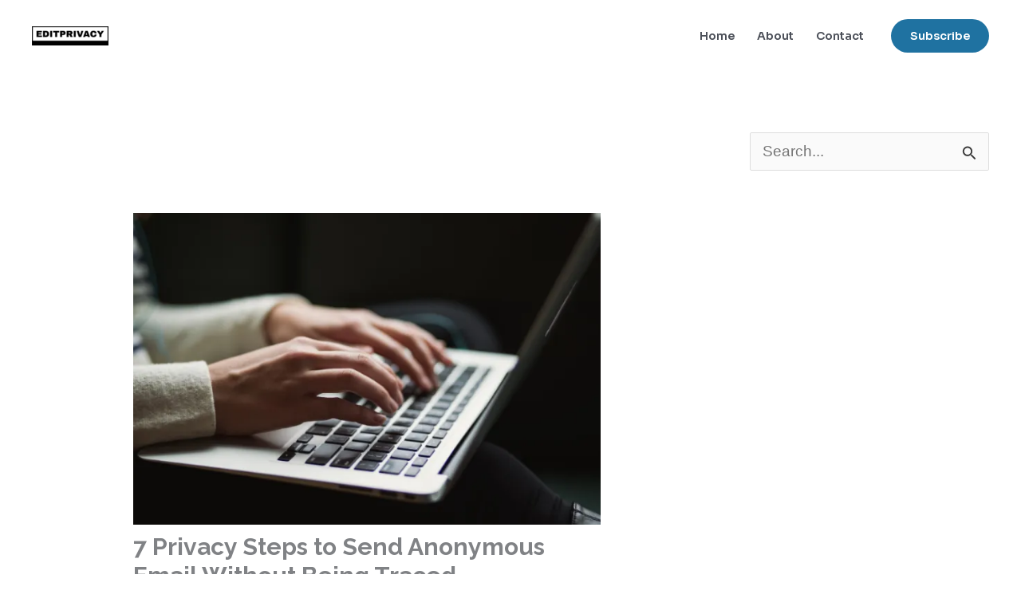

--- FILE ---
content_type: text/css; charset=UTF-8
request_url: https://www.editprivacy.com/wp-content/uploads/uag-plugin/assets/2000/uag-css-2216.css?ver=1766053595
body_size: 736
content:
.wp-block-uagb-table-of-contents .uagb-toc__wrap{display:inline-block;max-width:-moz-available;max-width:-webkit-fill-available;max-width:fill-available}.wp-block-uagb-table-of-contents li.uagb-toc__list{padding-top:10px}.wp-block-uagb-table-of-contents ul.uagb-toc__list,.wp-block-uagb-table-of-contents ol.uagb-toc__list{list-style-position:inside;padding-left:0;margin-bottom:0;margin-left:2.2em}.wp-block-uagb-table-of-contents ul.uagb-toc__list li,.wp-block-uagb-table-of-contents ol.uagb-toc__list li{margin:0}.wp-block-uagb-table-of-contents ul li:empty{display:none}.wp-block-uagb-table-of-contents .uagb-toc__title-wrap{display:flex;align-items:center}.wp-block-uagb-table-of-contents .uagb-toc__title{display:flex;align-items:center}.wp-block-uagb-table-of-contents .uagb-toc__is-collapsible.uagb-toc__title-wrap{cursor:pointer}.wp-block-uagb-table-of-contents .uag-toc__collapsible-wrap svg{width:20px;height:20px}.wp-block-uagb-table-of-contents svg{width:20px;height:20px;display:inline-block;margin-left:10px;cursor:pointer}.wp-block-uagb-table-of-contents .uag-toc__collapsible-wrap{display:flex;margin-left:10px;cursor:pointer}.wp-block-uagb-table-of-contents.uagb-toc__collapse .uagb-toc__list-wrap{display:none}.wp-block-uagb-table-of-contents.uagb-toc__collapse--list ul.uagb-toc__list,.wp-block-uagb-table-of-contents.uagb-toc__collapse--list ol.uagb-toc__list{padding-left:2px}ol.uagb-toc__list li.uagb-toc__list ul,ol.uagb-toc__list ul.uagb-toc__list ul{list-style-type:circle}ol.uagb-toc__list>ul,ol.uagb-toc__list>li{list-style-type:disc}.uagb-toc__scroll-top{position:fixed;right:50px;bottom:50px;display:none;padding:10px;background:#ccd0d4;cursor:pointer;font-size:1rem;line-height:1.85714285714286}.uagb-toc__scroll-top svg{width:1.6em;height:0.6em;margin-left:0;transform:translate(0, -20%) rotate(180deg);fill:currentColor}.uagb-toc__scroll-top.uagb-toc__show-scroll{display:inline-table}body[class*="astra"] .uagb-toc__list{line-height:normal}.uagb-toc__list{margin-top:0}.wp-block-uagb-table-of-contents ol.uagb-toc__list li.uagb-toc__list.uagb-toc__list--expandable{list-style-type:none !important}ul.uagb-toc__list--child-of-closed-list{padding-top:0 !important}ul.uagb-toc__list--hidden-child{display:none !important}.list-open::before,.list-collapsed::before{content:"\25BC" / "";transition:transform 0.3s ease;transform:scale(0.7) translateX(-50%);display:inline-block}.list-collapsed::before{transform:scale(0.7) rotate(-90deg) translate(-84%, 6%)}span.list-open,span.list-collapsed{cursor:pointer;outline:none !important}.uagb-toc__list.transition{transition:max-height 300ms ease-in-out, padding-top 300ms ease-in-out}.uagb-toc__loader{border:2px solid #f3f3f3;border-top:2px solid #0073aa;border-radius:50%;width:20px;height:20px;animation:spin 1.1s linear infinite;display:block;position:absolute;margin-top:5px}.uagb-toc__list-hidden{opacity:0}@keyframes spin{0%{transform:rotate(0deg)}100%{transform:rotate(360deg)}}[dir="rtl"] .list-open::before{transform:scale(0.7) translateX(50%)}[dir="rtl"] .list-collapsed::before{transform:scale(0.7) rotate(90deg) translate(84%, 6%)}[dir="rtl"] .wp-block-uagb-table-of-contents.uagb-toc__collapse--list ul.uagb-toc__list,[dir="rtl"] .wp-block-uagb-table-of-contents.uagb-toc__collapse--list ol.uagb-toc__list{padding-left:0;padding-right:2px;margin-left:0;margin-right:2.2em}
.uagb-block-760c8cbf.wp-block-uagb-table-of-contents{text-align: left;}.uagb-block-760c8cbf .uagb-toc__list-wrap li a:hover{color: var(--ast-global-color-0);}.uagb-block-760c8cbf .uagb-toc__list-wrap li a{color: #54595F;}.uagb-block-760c8cbf .uagb-toc__wrap .uagb-toc__title-wrap{justify-content: left;}.uagb-block-760c8cbf .uagb-toc__wrap .uagb-toc__title{color: var(--ast-global-color-0);justify-content: left;cursor: pointer;}.uagb-block-760c8cbf .uagb-toc__wrap{border-top-width: 5px;border-left-width: 5px;border-right-width: 5px;border-bottom-width: 5px;border-top-left-radius: 50px;border-top-right-radius: 50px;border-bottom-left-radius: 50px;border-bottom-right-radius: 50px;border-color: #333;border-style: double;padding-left: 50px;padding-right: 50px;padding-top: 25px;padding-bottom: 25px;background: var(--ast-global-color-5);}.uagb-block-760c8cbf .uagb-toc__wrap:hover{border-color: var(--ast-global-color-0);}.uagb-block-760c8cbf .uagb-toc__list-wrap{column-count: 1;overflow: hidden;text-align: left;}.uagb-block-760c8cbf .uagb-toc__list-wrap > ul.uagb-toc__list > li:first-child{padding-top: 0;}.uagb-block-760c8cbf .uagb-toc__list-wrap ul.uagb-toc__list:last-child > li:last-child{padding-bottom: 0;}.uagb-block-760c8cbf .uagb-toc__list{list-style-type: none !important;}.uagb-block-760c8cbf .uagb-toc__list .uagb-toc__list{list-style-type: none !important;}.uagb-block-760c8cbf .uagb-toc__title{font-weight: 700;font-size: 25px;}.uagb-block-760c8cbf .uagb-toc__list-wrap ol li a{text-decoration: none;}@media only screen and (max-width: 976px) {.uagb-block-760c8cbf .uagb-toc__wrap{border-style: double;}.uagb-block-760c8cbf .uagb-toc__list-wrap{column-count: 1;overflow: hidden;text-align: left;}.uagb-block-760c8cbf .uagb-toc__list-wrap > ul.uagb-toc__list > li:first-child{padding-top: 0;}.uagb-block-760c8cbf .uagb-toc__list-wrap ul.uagb-toc__list:last-child > li:last-child{padding-bottom: 0;}}@media only screen and (max-width: 767px) {.uagb-block-760c8cbf .uagb-toc__wrap{border-style: double;}.uagb-block-760c8cbf .uagb-toc__list-wrap{column-count: 1;overflow: hidden;text-align: left;}.uagb-block-760c8cbf .uagb-toc__list-wrap > ul.uagb-toc__list > li:first-child{padding-top: 0;}.uagb-block-760c8cbf .uagb-toc__list-wrap ul.uagb-toc__list:last-child > li:last-child{padding-bottom: 0;}}

--- FILE ---
content_type: application/javascript; charset=UTF-8
request_url: https://www.editprivacy.com/wp-content/uploads/uag-plugin/assets/2000/uag-js-2216.js?ver=1766053595
body_size: -485
content:
document.addEventListener("DOMContentLoaded", function(){ window.addEventListener( 'load', function(){
	UAGBTableOfContents._run( {"mappingHeaders":[true,true,true,false,false,false],"scrollToTop":false,"makeCollapsible":true,"enableCollapsableList":false,"initialCollapse":false,"markerView":"disc","isFrontend":true,"initiallyCollapseList":false}, '.uagb-block-760c8cbf' );
} );
 });